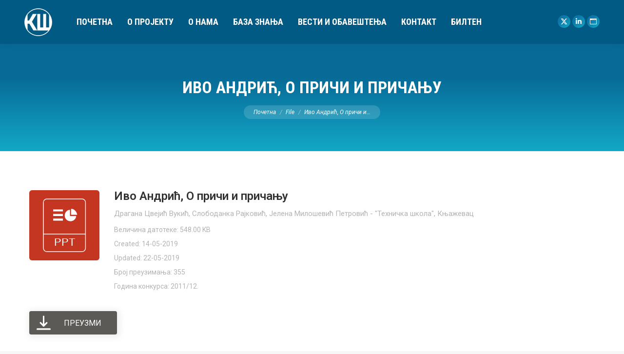

--- FILE ---
content_type: text/html; charset=UTF-8
request_url: https://kreativnaskola.zuov.gov.rs/wpfd_file/ivo-andric-o-prici-i-pricanju/
body_size: 13989
content:
<!DOCTYPE html>
<!--[if !(IE 6) | !(IE 7) | !(IE 8)  ]><!-->
<html lang="sr-RS" class="no-js">
<!--<![endif]-->
<head>
	<meta charset="UTF-8" />
				<meta name="viewport" content="width=device-width, initial-scale=1, maximum-scale=1, user-scalable=0"/>
				<link rel="profile" href="https://gmpg.org/xfn/11" />
	<meta name='robots' content='index, follow, max-image-preview:large, max-snippet:-1, max-video-preview:-1' />
	<style>img:is([sizes="auto" i], [sizes^="auto," i]) { contain-intrinsic-size: 3000px 1500px }</style>
	
	<!-- This site is optimized with the Yoast SEO plugin v26.2 - https://yoast.com/wordpress/plugins/seo/ -->
	<title>Иво Андрић, О причи и причању - Креативна школа</title>
	<meta name="description" content="База знања, Креативна школа" />
	<link rel="canonical" href="https://kreativnaskola.zuov.gov.rs/wpfd_file/ivo-andric-o-prici-i-pricanju/" />
	<meta property="og:locale" content="sr_RS" />
	<meta property="og:type" content="article" />
	<meta property="og:title" content="Иво Андрић, О причи и причању - Креативна школа" />
	<meta property="og:description" content="База знања, Креативна школа" />
	<meta property="og:url" content="https://kreativnaskola.zuov.gov.rs/wpfd_file/ivo-andric-o-prici-i-pricanju/" />
	<meta property="og:site_name" content="Креативна школа" />
	<meta property="article:modified_time" content="2019-05-22T08:31:34+00:00" />
	<meta name="twitter:card" content="summary_large_image" />
	<meta name="twitter:site" content="@zuovrs" />
	<script type="application/ld+json" class="yoast-schema-graph">{"@context":"https://schema.org","@graph":[{"@type":"WebPage","@id":"https://kreativnaskola.zuov.gov.rs/wpfd_file/ivo-andric-o-prici-i-pricanju/","url":"https://kreativnaskola.zuov.gov.rs/wpfd_file/ivo-andric-o-prici-i-pricanju/","name":"Иво Андрић, О причи и причању - Креативна школа","isPartOf":{"@id":"https://kreativnaskola.zuov.gov.rs/#website"},"datePublished":"2019-05-14T11:59:32+00:00","dateModified":"2019-05-22T08:31:34+00:00","description":"База знања, Креативна школа","breadcrumb":{"@id":"https://kreativnaskola.zuov.gov.rs/wpfd_file/ivo-andric-o-prici-i-pricanju/#breadcrumb"},"inLanguage":"sr-RS","potentialAction":[{"@type":"ReadAction","target":["https://kreativnaskola.zuov.gov.rs/wpfd_file/ivo-andric-o-prici-i-pricanju/"]}]},{"@type":"BreadcrumbList","@id":"https://kreativnaskola.zuov.gov.rs/wpfd_file/ivo-andric-o-prici-i-pricanju/#breadcrumb","itemListElement":[{"@type":"ListItem","position":1,"name":"Почетна","item":"https://kreativnaskola.zuov.gov.rs/"},{"@type":"ListItem","position":2,"name":"Иво Андрић, О причи и причању"}]},{"@type":"WebSite","@id":"https://kreativnaskola.zuov.gov.rs/#website","url":"https://kreativnaskola.zuov.gov.rs/","name":"Креативна школа","description":"База радова конкурса &quot;Креативна школа&quot;","publisher":{"@id":"https://kreativnaskola.zuov.gov.rs/#organization"},"potentialAction":[{"@type":"SearchAction","target":{"@type":"EntryPoint","urlTemplate":"https://kreativnaskola.zuov.gov.rs/?s={search_term_string}"},"query-input":{"@type":"PropertyValueSpecification","valueRequired":true,"valueName":"search_term_string"}}],"inLanguage":"sr-RS"},{"@type":"Organization","@id":"https://kreativnaskola.zuov.gov.rs/#organization","name":"Завод за унапређивање образовања и васпитања","url":"https://kreativnaskola.zuov.gov.rs/","logo":{"@type":"ImageObject","inLanguage":"sr-RS","@id":"https://kreativnaskola.zuov.gov.rs/#/schema/logo/image/","url":"https://kreativnaskola.zuov.gov.rs/wp-content/uploads/2019/02/zuov.png","contentUrl":"https://kreativnaskola.zuov.gov.rs/wp-content/uploads/2019/02/zuov.png","width":400,"height":132,"caption":"Завод за унапређивање образовања и васпитања"},"image":{"@id":"https://kreativnaskola.zuov.gov.rs/#/schema/logo/image/"},"sameAs":["https://x.com/zuovrs","https://www.linkedin.com/company/zuov"]}]}</script>
	<!-- / Yoast SEO plugin. -->


<link rel='dns-prefetch' href='//fonts.googleapis.com' />
<link rel="alternate" type="application/rss+xml" title="Креативна школа &raquo; довод" href="https://kreativnaskola.zuov.gov.rs/feed/" />
<link rel="alternate" type="application/rss+xml" title="Креативна школа &raquo; довод коментара" href="https://kreativnaskola.zuov.gov.rs/comments/feed/" />
<script>
window._wpemojiSettings = {"baseUrl":"https:\/\/s.w.org\/images\/core\/emoji\/16.0.1\/72x72\/","ext":".png","svgUrl":"https:\/\/s.w.org\/images\/core\/emoji\/16.0.1\/svg\/","svgExt":".svg","source":{"concatemoji":"https:\/\/kreativnaskola.zuov.gov.rs\/wp-includes\/js\/wp-emoji-release.min.js?ver=6.8.3"}};
/*! This file is auto-generated */
!function(s,n){var o,i,e;function c(e){try{var t={supportTests:e,timestamp:(new Date).valueOf()};sessionStorage.setItem(o,JSON.stringify(t))}catch(e){}}function p(e,t,n){e.clearRect(0,0,e.canvas.width,e.canvas.height),e.fillText(t,0,0);var t=new Uint32Array(e.getImageData(0,0,e.canvas.width,e.canvas.height).data),a=(e.clearRect(0,0,e.canvas.width,e.canvas.height),e.fillText(n,0,0),new Uint32Array(e.getImageData(0,0,e.canvas.width,e.canvas.height).data));return t.every(function(e,t){return e===a[t]})}function u(e,t){e.clearRect(0,0,e.canvas.width,e.canvas.height),e.fillText(t,0,0);for(var n=e.getImageData(16,16,1,1),a=0;a<n.data.length;a++)if(0!==n.data[a])return!1;return!0}function f(e,t,n,a){switch(t){case"flag":return n(e,"\ud83c\udff3\ufe0f\u200d\u26a7\ufe0f","\ud83c\udff3\ufe0f\u200b\u26a7\ufe0f")?!1:!n(e,"\ud83c\udde8\ud83c\uddf6","\ud83c\udde8\u200b\ud83c\uddf6")&&!n(e,"\ud83c\udff4\udb40\udc67\udb40\udc62\udb40\udc65\udb40\udc6e\udb40\udc67\udb40\udc7f","\ud83c\udff4\u200b\udb40\udc67\u200b\udb40\udc62\u200b\udb40\udc65\u200b\udb40\udc6e\u200b\udb40\udc67\u200b\udb40\udc7f");case"emoji":return!a(e,"\ud83e\udedf")}return!1}function g(e,t,n,a){var r="undefined"!=typeof WorkerGlobalScope&&self instanceof WorkerGlobalScope?new OffscreenCanvas(300,150):s.createElement("canvas"),o=r.getContext("2d",{willReadFrequently:!0}),i=(o.textBaseline="top",o.font="600 32px Arial",{});return e.forEach(function(e){i[e]=t(o,e,n,a)}),i}function t(e){var t=s.createElement("script");t.src=e,t.defer=!0,s.head.appendChild(t)}"undefined"!=typeof Promise&&(o="wpEmojiSettingsSupports",i=["flag","emoji"],n.supports={everything:!0,everythingExceptFlag:!0},e=new Promise(function(e){s.addEventListener("DOMContentLoaded",e,{once:!0})}),new Promise(function(t){var n=function(){try{var e=JSON.parse(sessionStorage.getItem(o));if("object"==typeof e&&"number"==typeof e.timestamp&&(new Date).valueOf()<e.timestamp+604800&&"object"==typeof e.supportTests)return e.supportTests}catch(e){}return null}();if(!n){if("undefined"!=typeof Worker&&"undefined"!=typeof OffscreenCanvas&&"undefined"!=typeof URL&&URL.createObjectURL&&"undefined"!=typeof Blob)try{var e="postMessage("+g.toString()+"("+[JSON.stringify(i),f.toString(),p.toString(),u.toString()].join(",")+"));",a=new Blob([e],{type:"text/javascript"}),r=new Worker(URL.createObjectURL(a),{name:"wpTestEmojiSupports"});return void(r.onmessage=function(e){c(n=e.data),r.terminate(),t(n)})}catch(e){}c(n=g(i,f,p,u))}t(n)}).then(function(e){for(var t in e)n.supports[t]=e[t],n.supports.everything=n.supports.everything&&n.supports[t],"flag"!==t&&(n.supports.everythingExceptFlag=n.supports.everythingExceptFlag&&n.supports[t]);n.supports.everythingExceptFlag=n.supports.everythingExceptFlag&&!n.supports.flag,n.DOMReady=!1,n.readyCallback=function(){n.DOMReady=!0}}).then(function(){return e}).then(function(){var e;n.supports.everything||(n.readyCallback(),(e=n.source||{}).concatemoji?t(e.concatemoji):e.wpemoji&&e.twemoji&&(t(e.twemoji),t(e.wpemoji)))}))}((window,document),window._wpemojiSettings);
</script>
<link rel='stylesheet' id='wpfd-wpbakery-style-css' href='https://kreativnaskola.zuov.gov.rs/wp-content/plugins/wp-file-download/app/includes/wpbakery/assets/css/wpbakery.css?ver=6.2.11' media='all' />
<style id='wp-emoji-styles-inline-css'>

	img.wp-smiley, img.emoji {
		display: inline !important;
		border: none !important;
		box-shadow: none !important;
		height: 1em !important;
		width: 1em !important;
		margin: 0 0.07em !important;
		vertical-align: -0.1em !important;
		background: none !important;
		padding: 0 !important;
	}
</style>
<link rel='stylesheet' id='wp-block-library-css' href='https://kreativnaskola.zuov.gov.rs/wp-includes/css/dist/block-library/style.min.css?ver=6.8.3' media='all' />
<style id='wp-block-library-theme-inline-css'>
.wp-block-audio :where(figcaption){color:#555;font-size:13px;text-align:center}.is-dark-theme .wp-block-audio :where(figcaption){color:#ffffffa6}.wp-block-audio{margin:0 0 1em}.wp-block-code{border:1px solid #ccc;border-radius:4px;font-family:Menlo,Consolas,monaco,monospace;padding:.8em 1em}.wp-block-embed :where(figcaption){color:#555;font-size:13px;text-align:center}.is-dark-theme .wp-block-embed :where(figcaption){color:#ffffffa6}.wp-block-embed{margin:0 0 1em}.blocks-gallery-caption{color:#555;font-size:13px;text-align:center}.is-dark-theme .blocks-gallery-caption{color:#ffffffa6}:root :where(.wp-block-image figcaption){color:#555;font-size:13px;text-align:center}.is-dark-theme :root :where(.wp-block-image figcaption){color:#ffffffa6}.wp-block-image{margin:0 0 1em}.wp-block-pullquote{border-bottom:4px solid;border-top:4px solid;color:currentColor;margin-bottom:1.75em}.wp-block-pullquote cite,.wp-block-pullquote footer,.wp-block-pullquote__citation{color:currentColor;font-size:.8125em;font-style:normal;text-transform:uppercase}.wp-block-quote{border-left:.25em solid;margin:0 0 1.75em;padding-left:1em}.wp-block-quote cite,.wp-block-quote footer{color:currentColor;font-size:.8125em;font-style:normal;position:relative}.wp-block-quote:where(.has-text-align-right){border-left:none;border-right:.25em solid;padding-left:0;padding-right:1em}.wp-block-quote:where(.has-text-align-center){border:none;padding-left:0}.wp-block-quote.is-large,.wp-block-quote.is-style-large,.wp-block-quote:where(.is-style-plain){border:none}.wp-block-search .wp-block-search__label{font-weight:700}.wp-block-search__button{border:1px solid #ccc;padding:.375em .625em}:where(.wp-block-group.has-background){padding:1.25em 2.375em}.wp-block-separator.has-css-opacity{opacity:.4}.wp-block-separator{border:none;border-bottom:2px solid;margin-left:auto;margin-right:auto}.wp-block-separator.has-alpha-channel-opacity{opacity:1}.wp-block-separator:not(.is-style-wide):not(.is-style-dots){width:100px}.wp-block-separator.has-background:not(.is-style-dots){border-bottom:none;height:1px}.wp-block-separator.has-background:not(.is-style-wide):not(.is-style-dots){height:2px}.wp-block-table{margin:0 0 1em}.wp-block-table td,.wp-block-table th{word-break:normal}.wp-block-table :where(figcaption){color:#555;font-size:13px;text-align:center}.is-dark-theme .wp-block-table :where(figcaption){color:#ffffffa6}.wp-block-video :where(figcaption){color:#555;font-size:13px;text-align:center}.is-dark-theme .wp-block-video :where(figcaption){color:#ffffffa6}.wp-block-video{margin:0 0 1em}:root :where(.wp-block-template-part.has-background){margin-bottom:0;margin-top:0;padding:1.25em 2.375em}
</style>
<style id='classic-theme-styles-inline-css'>
/*! This file is auto-generated */
.wp-block-button__link{color:#fff;background-color:#32373c;border-radius:9999px;box-shadow:none;text-decoration:none;padding:calc(.667em + 2px) calc(1.333em + 2px);font-size:1.125em}.wp-block-file__button{background:#32373c;color:#fff;text-decoration:none}
</style>
<style id='global-styles-inline-css'>
:root{--wp--preset--aspect-ratio--square: 1;--wp--preset--aspect-ratio--4-3: 4/3;--wp--preset--aspect-ratio--3-4: 3/4;--wp--preset--aspect-ratio--3-2: 3/2;--wp--preset--aspect-ratio--2-3: 2/3;--wp--preset--aspect-ratio--16-9: 16/9;--wp--preset--aspect-ratio--9-16: 9/16;--wp--preset--color--black: #000000;--wp--preset--color--cyan-bluish-gray: #abb8c3;--wp--preset--color--white: #FFF;--wp--preset--color--pale-pink: #f78da7;--wp--preset--color--vivid-red: #cf2e2e;--wp--preset--color--luminous-vivid-orange: #ff6900;--wp--preset--color--luminous-vivid-amber: #fcb900;--wp--preset--color--light-green-cyan: #7bdcb5;--wp--preset--color--vivid-green-cyan: #00d084;--wp--preset--color--pale-cyan-blue: #8ed1fc;--wp--preset--color--vivid-cyan-blue: #0693e3;--wp--preset--color--vivid-purple: #9b51e0;--wp--preset--color--accent: #0d76a6;--wp--preset--color--dark-gray: #111;--wp--preset--color--light-gray: #767676;--wp--preset--gradient--vivid-cyan-blue-to-vivid-purple: linear-gradient(135deg,rgba(6,147,227,1) 0%,rgb(155,81,224) 100%);--wp--preset--gradient--light-green-cyan-to-vivid-green-cyan: linear-gradient(135deg,rgb(122,220,180) 0%,rgb(0,208,130) 100%);--wp--preset--gradient--luminous-vivid-amber-to-luminous-vivid-orange: linear-gradient(135deg,rgba(252,185,0,1) 0%,rgba(255,105,0,1) 100%);--wp--preset--gradient--luminous-vivid-orange-to-vivid-red: linear-gradient(135deg,rgba(255,105,0,1) 0%,rgb(207,46,46) 100%);--wp--preset--gradient--very-light-gray-to-cyan-bluish-gray: linear-gradient(135deg,rgb(238,238,238) 0%,rgb(169,184,195) 100%);--wp--preset--gradient--cool-to-warm-spectrum: linear-gradient(135deg,rgb(74,234,220) 0%,rgb(151,120,209) 20%,rgb(207,42,186) 40%,rgb(238,44,130) 60%,rgb(251,105,98) 80%,rgb(254,248,76) 100%);--wp--preset--gradient--blush-light-purple: linear-gradient(135deg,rgb(255,206,236) 0%,rgb(152,150,240) 100%);--wp--preset--gradient--blush-bordeaux: linear-gradient(135deg,rgb(254,205,165) 0%,rgb(254,45,45) 50%,rgb(107,0,62) 100%);--wp--preset--gradient--luminous-dusk: linear-gradient(135deg,rgb(255,203,112) 0%,rgb(199,81,192) 50%,rgb(65,88,208) 100%);--wp--preset--gradient--pale-ocean: linear-gradient(135deg,rgb(255,245,203) 0%,rgb(182,227,212) 50%,rgb(51,167,181) 100%);--wp--preset--gradient--electric-grass: linear-gradient(135deg,rgb(202,248,128) 0%,rgb(113,206,126) 100%);--wp--preset--gradient--midnight: linear-gradient(135deg,rgb(2,3,129) 0%,rgb(40,116,252) 100%);--wp--preset--font-size--small: 13px;--wp--preset--font-size--medium: 20px;--wp--preset--font-size--large: 36px;--wp--preset--font-size--x-large: 42px;--wp--preset--spacing--20: 0.44rem;--wp--preset--spacing--30: 0.67rem;--wp--preset--spacing--40: 1rem;--wp--preset--spacing--50: 1.5rem;--wp--preset--spacing--60: 2.25rem;--wp--preset--spacing--70: 3.38rem;--wp--preset--spacing--80: 5.06rem;--wp--preset--shadow--natural: 6px 6px 9px rgba(0, 0, 0, 0.2);--wp--preset--shadow--deep: 12px 12px 50px rgba(0, 0, 0, 0.4);--wp--preset--shadow--sharp: 6px 6px 0px rgba(0, 0, 0, 0.2);--wp--preset--shadow--outlined: 6px 6px 0px -3px rgba(255, 255, 255, 1), 6px 6px rgba(0, 0, 0, 1);--wp--preset--shadow--crisp: 6px 6px 0px rgba(0, 0, 0, 1);}:where(.is-layout-flex){gap: 0.5em;}:where(.is-layout-grid){gap: 0.5em;}body .is-layout-flex{display: flex;}.is-layout-flex{flex-wrap: wrap;align-items: center;}.is-layout-flex > :is(*, div){margin: 0;}body .is-layout-grid{display: grid;}.is-layout-grid > :is(*, div){margin: 0;}:where(.wp-block-columns.is-layout-flex){gap: 2em;}:where(.wp-block-columns.is-layout-grid){gap: 2em;}:where(.wp-block-post-template.is-layout-flex){gap: 1.25em;}:where(.wp-block-post-template.is-layout-grid){gap: 1.25em;}.has-black-color{color: var(--wp--preset--color--black) !important;}.has-cyan-bluish-gray-color{color: var(--wp--preset--color--cyan-bluish-gray) !important;}.has-white-color{color: var(--wp--preset--color--white) !important;}.has-pale-pink-color{color: var(--wp--preset--color--pale-pink) !important;}.has-vivid-red-color{color: var(--wp--preset--color--vivid-red) !important;}.has-luminous-vivid-orange-color{color: var(--wp--preset--color--luminous-vivid-orange) !important;}.has-luminous-vivid-amber-color{color: var(--wp--preset--color--luminous-vivid-amber) !important;}.has-light-green-cyan-color{color: var(--wp--preset--color--light-green-cyan) !important;}.has-vivid-green-cyan-color{color: var(--wp--preset--color--vivid-green-cyan) !important;}.has-pale-cyan-blue-color{color: var(--wp--preset--color--pale-cyan-blue) !important;}.has-vivid-cyan-blue-color{color: var(--wp--preset--color--vivid-cyan-blue) !important;}.has-vivid-purple-color{color: var(--wp--preset--color--vivid-purple) !important;}.has-black-background-color{background-color: var(--wp--preset--color--black) !important;}.has-cyan-bluish-gray-background-color{background-color: var(--wp--preset--color--cyan-bluish-gray) !important;}.has-white-background-color{background-color: var(--wp--preset--color--white) !important;}.has-pale-pink-background-color{background-color: var(--wp--preset--color--pale-pink) !important;}.has-vivid-red-background-color{background-color: var(--wp--preset--color--vivid-red) !important;}.has-luminous-vivid-orange-background-color{background-color: var(--wp--preset--color--luminous-vivid-orange) !important;}.has-luminous-vivid-amber-background-color{background-color: var(--wp--preset--color--luminous-vivid-amber) !important;}.has-light-green-cyan-background-color{background-color: var(--wp--preset--color--light-green-cyan) !important;}.has-vivid-green-cyan-background-color{background-color: var(--wp--preset--color--vivid-green-cyan) !important;}.has-pale-cyan-blue-background-color{background-color: var(--wp--preset--color--pale-cyan-blue) !important;}.has-vivid-cyan-blue-background-color{background-color: var(--wp--preset--color--vivid-cyan-blue) !important;}.has-vivid-purple-background-color{background-color: var(--wp--preset--color--vivid-purple) !important;}.has-black-border-color{border-color: var(--wp--preset--color--black) !important;}.has-cyan-bluish-gray-border-color{border-color: var(--wp--preset--color--cyan-bluish-gray) !important;}.has-white-border-color{border-color: var(--wp--preset--color--white) !important;}.has-pale-pink-border-color{border-color: var(--wp--preset--color--pale-pink) !important;}.has-vivid-red-border-color{border-color: var(--wp--preset--color--vivid-red) !important;}.has-luminous-vivid-orange-border-color{border-color: var(--wp--preset--color--luminous-vivid-orange) !important;}.has-luminous-vivid-amber-border-color{border-color: var(--wp--preset--color--luminous-vivid-amber) !important;}.has-light-green-cyan-border-color{border-color: var(--wp--preset--color--light-green-cyan) !important;}.has-vivid-green-cyan-border-color{border-color: var(--wp--preset--color--vivid-green-cyan) !important;}.has-pale-cyan-blue-border-color{border-color: var(--wp--preset--color--pale-cyan-blue) !important;}.has-vivid-cyan-blue-border-color{border-color: var(--wp--preset--color--vivid-cyan-blue) !important;}.has-vivid-purple-border-color{border-color: var(--wp--preset--color--vivid-purple) !important;}.has-vivid-cyan-blue-to-vivid-purple-gradient-background{background: var(--wp--preset--gradient--vivid-cyan-blue-to-vivid-purple) !important;}.has-light-green-cyan-to-vivid-green-cyan-gradient-background{background: var(--wp--preset--gradient--light-green-cyan-to-vivid-green-cyan) !important;}.has-luminous-vivid-amber-to-luminous-vivid-orange-gradient-background{background: var(--wp--preset--gradient--luminous-vivid-amber-to-luminous-vivid-orange) !important;}.has-luminous-vivid-orange-to-vivid-red-gradient-background{background: var(--wp--preset--gradient--luminous-vivid-orange-to-vivid-red) !important;}.has-very-light-gray-to-cyan-bluish-gray-gradient-background{background: var(--wp--preset--gradient--very-light-gray-to-cyan-bluish-gray) !important;}.has-cool-to-warm-spectrum-gradient-background{background: var(--wp--preset--gradient--cool-to-warm-spectrum) !important;}.has-blush-light-purple-gradient-background{background: var(--wp--preset--gradient--blush-light-purple) !important;}.has-blush-bordeaux-gradient-background{background: var(--wp--preset--gradient--blush-bordeaux) !important;}.has-luminous-dusk-gradient-background{background: var(--wp--preset--gradient--luminous-dusk) !important;}.has-pale-ocean-gradient-background{background: var(--wp--preset--gradient--pale-ocean) !important;}.has-electric-grass-gradient-background{background: var(--wp--preset--gradient--electric-grass) !important;}.has-midnight-gradient-background{background: var(--wp--preset--gradient--midnight) !important;}.has-small-font-size{font-size: var(--wp--preset--font-size--small) !important;}.has-medium-font-size{font-size: var(--wp--preset--font-size--medium) !important;}.has-large-font-size{font-size: var(--wp--preset--font-size--large) !important;}.has-x-large-font-size{font-size: var(--wp--preset--font-size--x-large) !important;}
:where(.wp-block-post-template.is-layout-flex){gap: 1.25em;}:where(.wp-block-post-template.is-layout-grid){gap: 1.25em;}
:where(.wp-block-columns.is-layout-flex){gap: 2em;}:where(.wp-block-columns.is-layout-grid){gap: 2em;}
:root :where(.wp-block-pullquote){font-size: 1.5em;line-height: 1.6;}
</style>
<link rel='stylesheet' id='dashicons-css' href='https://kreativnaskola.zuov.gov.rs/wp-includes/css/dashicons.min.css?ver=6.8.3' media='all' />
<link rel='stylesheet' id='the7-font-css' href='https://kreativnaskola.zuov.gov.rs/wp-content/themes/dt-the7/fonts/icomoon-the7-font/icomoon-the7-font.min.css?ver=12.10.0.1' media='all' />
<link rel='stylesheet' id='the7-awesome-fonts-css' href='https://kreativnaskola.zuov.gov.rs/wp-content/themes/dt-the7/fonts/FontAwesome/css/all.min.css?ver=12.10.0.1' media='all' />
<link rel='stylesheet' id='the7-awesome-fonts-back-css' href='https://kreativnaskola.zuov.gov.rs/wp-content/themes/dt-the7/fonts/FontAwesome/back-compat.min.css?ver=12.10.0.1' media='all' />
<link rel='stylesheet' id='the7-Defaults-css' href='https://kreativnaskola.zuov.gov.rs/wp-content/uploads/smile_fonts/Defaults/Defaults.css?ver=6.8.3' media='all' />
<link rel='stylesheet' id='the7-icomoon-font-awesome-14x14-css' href='https://kreativnaskola.zuov.gov.rs/wp-content/uploads/smile_fonts/icomoon-font-awesome-14x14/icomoon-font-awesome-14x14.css?ver=6.8.3' media='all' />
<link rel='stylesheet' id='dt-web-fonts-css' href='https://fonts.googleapis.com/css?family=Roboto:400,400italic,500,600,700%7CRoboto+Condensed:400,600,700' media='all' />
<link rel='stylesheet' id='dt-main-css' href='https://kreativnaskola.zuov.gov.rs/wp-content/themes/dt-the7/css/main.min.css?ver=12.10.0.1' media='all' />
<style id='dt-main-inline-css'>
body #load {
  display: block;
  height: 100%;
  overflow: hidden;
  position: fixed;
  width: 100%;
  z-index: 9901;
  opacity: 1;
  visibility: visible;
  transition: all .35s ease-out;
}
.load-wrap {
  width: 100%;
  height: 100%;
  background-position: center center;
  background-repeat: no-repeat;
  text-align: center;
  display: -ms-flexbox;
  display: -ms-flex;
  display: flex;
  -ms-align-items: center;
  -ms-flex-align: center;
  align-items: center;
  -ms-flex-flow: column wrap;
  flex-flow: column wrap;
  -ms-flex-pack: center;
  -ms-justify-content: center;
  justify-content: center;
}
.load-wrap > svg {
  position: absolute;
  top: 50%;
  left: 50%;
  transform: translate(-50%,-50%);
}
#load {
  background: var(--the7-elementor-beautiful-loading-bg,transparent linear-gradient(135deg, #0d76a6 30%, #13a8c6 100%));
  --the7-beautiful-spinner-color2: var(--the7-beautiful-spinner-color,#ffffff);
}

</style>
<link rel='stylesheet' id='the7-custom-scrollbar-css' href='https://kreativnaskola.zuov.gov.rs/wp-content/themes/dt-the7/lib/custom-scrollbar/custom-scrollbar.min.css?ver=12.10.0.1' media='all' />
<link rel='stylesheet' id='the7-wpbakery-css' href='https://kreativnaskola.zuov.gov.rs/wp-content/themes/dt-the7/css/wpbakery.min.css?ver=12.10.0.1' media='all' />
<link rel='stylesheet' id='the7-core-css' href='https://kreativnaskola.zuov.gov.rs/wp-content/plugins/dt-the7-core/assets/css/post-type.min.css?ver=2.7.12' media='all' />
<link rel='stylesheet' id='the7-css-vars-css' href='https://kreativnaskola.zuov.gov.rs/wp-content/uploads/the7-css/css-vars.css?ver=1270285e7d74' media='all' />
<link rel='stylesheet' id='dt-custom-css' href='https://kreativnaskola.zuov.gov.rs/wp-content/uploads/the7-css/custom.css?ver=1270285e7d74' media='all' />
<link rel='stylesheet' id='dt-media-css' href='https://kreativnaskola.zuov.gov.rs/wp-content/uploads/the7-css/media.css?ver=1270285e7d74' media='all' />
<link rel='stylesheet' id='the7-mega-menu-css' href='https://kreativnaskola.zuov.gov.rs/wp-content/uploads/the7-css/mega-menu.css?ver=1270285e7d74' media='all' />
<link rel='stylesheet' id='the7-elements-albums-portfolio-css' href='https://kreativnaskola.zuov.gov.rs/wp-content/uploads/the7-css/the7-elements-albums-portfolio.css?ver=1270285e7d74' media='all' />
<link rel='stylesheet' id='the7-elements-css' href='https://kreativnaskola.zuov.gov.rs/wp-content/uploads/the7-css/post-type-dynamic.css?ver=1270285e7d74' media='all' />
<link rel='stylesheet' id='style-css' href='https://kreativnaskola.zuov.gov.rs/wp-content/themes/ZUOV-Aleksa/style.css?ver=12.10.0.1' media='all' />
<link rel='stylesheet' id='the7-elementor-global-css' href='https://kreativnaskola.zuov.gov.rs/wp-content/themes/dt-the7/css/compatibility/elementor/elementor-global.min.css?ver=12.10.0.1' media='all' />
<script src="https://kreativnaskola.zuov.gov.rs/wp-includes/js/jquery/jquery.min.js?ver=3.7.1" id="jquery-core-js"></script>
<script src="https://kreativnaskola.zuov.gov.rs/wp-includes/js/jquery/jquery-migrate.min.js?ver=3.4.1" id="jquery-migrate-js"></script>
<script src="https://kreativnaskola.zuov.gov.rs/wp-content/plugins/wp-file-download/app/includes/elementor/assets/js/jquery.elementor.widgets.js?ver=6.2.11" id="jquery-elementor-widgets-js"></script>
<script src="//kreativnaskola.zuov.gov.rs/wp-content/plugins/revslider/sr6/assets/js/rbtools.min.js?ver=6.7.38" async id="tp-tools-js"></script>
<script src="//kreativnaskola.zuov.gov.rs/wp-content/plugins/revslider/sr6/assets/js/rs6.min.js?ver=6.7.38" async id="revmin-js"></script>
<script id="dt-above-fold-js-extra">
var dtLocal = {"themeUrl":"https:\/\/kreativnaskola.zuov.gov.rs\/wp-content\/themes\/dt-the7","passText":"To view this protected post, enter the password below:","moreButtonText":{"loading":"Loading...","loadMore":"Load more"},"postID":"2057","ajaxurl":"https:\/\/kreativnaskola.zuov.gov.rs\/wp-admin\/admin-ajax.php","REST":{"baseUrl":"https:\/\/kreativnaskola.zuov.gov.rs\/wp-json\/the7\/v1","endpoints":{"sendMail":"\/send-mail"}},"contactMessages":{"required":"One or more fields have an error. Please check and try again.","terms":"Please accept the privacy policy.","fillTheCaptchaError":"Please, fill the captcha."},"captchaSiteKey":"","ajaxNonce":"da4171b71a","pageData":"","themeSettings":{"smoothScroll":"off","lazyLoading":false,"desktopHeader":{"height":90},"ToggleCaptionEnabled":"disabled","ToggleCaption":"Navigation","floatingHeader":{"showAfter":140,"showMenu":true,"height":64,"logo":{"showLogo":true,"html":"<img class=\" preload-me\" src=\"https:\/\/kreativnaskola.zuov.gov.rs\/wp-content\/uploads\/2019\/02\/KS-LOGO-57.png\" srcset=\"https:\/\/kreativnaskola.zuov.gov.rs\/wp-content\/uploads\/2019\/02\/KS-LOGO-57.png 57w, https:\/\/kreativnaskola.zuov.gov.rs\/wp-content\/uploads\/2019\/02\/KS-LOGO-114.png 114w\" width=\"57\" height=\"57\"   sizes=\"57px\" alt=\"\u041a\u0440\u0435\u0430\u0442\u0438\u0432\u043d\u0430 \u0448\u043a\u043e\u043b\u0430\" \/>","url":"https:\/\/kreativnaskola.zuov.gov.rs\/"}},"topLine":{"floatingTopLine":{"logo":{"showLogo":false,"html":""}}},"mobileHeader":{"firstSwitchPoint":1050,"secondSwitchPoint":778,"firstSwitchPointHeight":60,"secondSwitchPointHeight":60,"mobileToggleCaptionEnabled":"disabled","mobileToggleCaption":"Menu"},"stickyMobileHeaderFirstSwitch":{"logo":{"html":"<img class=\" preload-me\" src=\"https:\/\/kreativnaskola.zuov.gov.rs\/wp-content\/uploads\/2019\/02\/KS-LOGO-M-44.png\" srcset=\"https:\/\/kreativnaskola.zuov.gov.rs\/wp-content\/uploads\/2019\/02\/KS-LOGO-M-44.png 44w, https:\/\/kreativnaskola.zuov.gov.rs\/wp-content\/uploads\/2019\/02\/KS-LOGO-M-88.png 88w\" width=\"44\" height=\"44\"   sizes=\"44px\" alt=\"\u041a\u0440\u0435\u0430\u0442\u0438\u0432\u043d\u0430 \u0448\u043a\u043e\u043b\u0430\" \/>"}},"stickyMobileHeaderSecondSwitch":{"logo":{"html":"<img class=\" preload-me\" src=\"https:\/\/kreativnaskola.zuov.gov.rs\/wp-content\/uploads\/2019\/02\/KS-LOGO-M-44.png\" srcset=\"https:\/\/kreativnaskola.zuov.gov.rs\/wp-content\/uploads\/2019\/02\/KS-LOGO-M-44.png 44w, https:\/\/kreativnaskola.zuov.gov.rs\/wp-content\/uploads\/2019\/02\/KS-LOGO-M-88.png 88w\" width=\"44\" height=\"44\"   sizes=\"44px\" alt=\"\u041a\u0440\u0435\u0430\u0442\u0438\u0432\u043d\u0430 \u0448\u043a\u043e\u043b\u0430\" \/>"}},"sidebar":{"switchPoint":990},"boxedWidth":"1340px"},"VCMobileScreenWidth":"778","elementor":{"settings":{"container_width":1140}}};
var dtShare = {"shareButtonText":{"facebook":"Share on Facebook","twitter":"Share on X","pinterest":"Pin it","linkedin":"Share on Linkedin","whatsapp":"Share on Whatsapp"},"overlayOpacity":"85"};
</script>
<script src="https://kreativnaskola.zuov.gov.rs/wp-content/themes/dt-the7/js/above-the-fold.min.js?ver=12.10.0.1" id="dt-above-fold-js"></script>
<script></script><link rel="https://api.w.org/" href="https://kreativnaskola.zuov.gov.rs/wp-json/" /><link rel="EditURI" type="application/rsd+xml" title="RSD" href="https://kreativnaskola.zuov.gov.rs/xmlrpc.php?rsd" />
<meta name="generator" content="WordPress 6.8.3" />
<link rel='shortlink' href='https://kreativnaskola.zuov.gov.rs/?p=2057' />
<link rel="alternate" title="oEmbed (JSON)" type="application/json+oembed" href="https://kreativnaskola.zuov.gov.rs/wp-json/oembed/1.0/embed?url=https%3A%2F%2Fkreativnaskola.zuov.gov.rs%2Fwpfd_file%2Fivo-andric-o-prici-i-pricanju%2F" />
<link rel="alternate" title="oEmbed (XML)" type="text/xml+oembed" href="https://kreativnaskola.zuov.gov.rs/wp-json/oembed/1.0/embed?url=https%3A%2F%2Fkreativnaskola.zuov.gov.rs%2Fwpfd_file%2Fivo-andric-o-prici-i-pricanju%2F&#038;format=xml" />
<style id="wpfd_custom_css"></style><meta name="generator" content="Elementor 3.32.5; settings: css_print_method-external, google_font-enabled, font_display-auto">
			<style>
				.e-con.e-parent:nth-of-type(n+4):not(.e-lazyloaded):not(.e-no-lazyload),
				.e-con.e-parent:nth-of-type(n+4):not(.e-lazyloaded):not(.e-no-lazyload) * {
					background-image: none !important;
				}
				@media screen and (max-height: 1024px) {
					.e-con.e-parent:nth-of-type(n+3):not(.e-lazyloaded):not(.e-no-lazyload),
					.e-con.e-parent:nth-of-type(n+3):not(.e-lazyloaded):not(.e-no-lazyload) * {
						background-image: none !important;
					}
				}
				@media screen and (max-height: 640px) {
					.e-con.e-parent:nth-of-type(n+2):not(.e-lazyloaded):not(.e-no-lazyload),
					.e-con.e-parent:nth-of-type(n+2):not(.e-lazyloaded):not(.e-no-lazyload) * {
						background-image: none !important;
					}
				}
			</style>
			<meta name="generator" content="Powered by WPBakery Page Builder - drag and drop page builder for WordPress."/>
<meta name="generator" content="Powered by Slider Revolution 6.7.38 - responsive, Mobile-Friendly Slider Plugin for WordPress with comfortable drag and drop interface." />
<script type="text/javascript" id="the7-loader-script">
document.addEventListener("DOMContentLoaded", function(event) {
	var load = document.getElementById("load");
	if(!load.classList.contains('loader-removed')){
		var removeLoading = setTimeout(function() {
			load.className += " loader-removed";
		}, 300);
	}
});
</script>
		<link rel="icon" href="https://kreativnaskola.zuov.gov.rs/wp-content/uploads/2019/02/KS-LOGO-B-27.png" type="image/png" sizes="16x16"/><link rel="icon" href="https://kreativnaskola.zuov.gov.rs/wp-content/uploads/2019/02/KS-LOGO-M-44.png" type="image/png" sizes="32x32"/><script>function setREVStartSize(e){
			//window.requestAnimationFrame(function() {
				window.RSIW = window.RSIW===undefined ? window.innerWidth : window.RSIW;
				window.RSIH = window.RSIH===undefined ? window.innerHeight : window.RSIH;
				try {
					var pw = document.getElementById(e.c).parentNode.offsetWidth,
						newh;
					pw = pw===0 || isNaN(pw) || (e.l=="fullwidth" || e.layout=="fullwidth") ? window.RSIW : pw;
					e.tabw = e.tabw===undefined ? 0 : parseInt(e.tabw);
					e.thumbw = e.thumbw===undefined ? 0 : parseInt(e.thumbw);
					e.tabh = e.tabh===undefined ? 0 : parseInt(e.tabh);
					e.thumbh = e.thumbh===undefined ? 0 : parseInt(e.thumbh);
					e.tabhide = e.tabhide===undefined ? 0 : parseInt(e.tabhide);
					e.thumbhide = e.thumbhide===undefined ? 0 : parseInt(e.thumbhide);
					e.mh = e.mh===undefined || e.mh=="" || e.mh==="auto" ? 0 : parseInt(e.mh,0);
					if(e.layout==="fullscreen" || e.l==="fullscreen")
						newh = Math.max(e.mh,window.RSIH);
					else{
						e.gw = Array.isArray(e.gw) ? e.gw : [e.gw];
						for (var i in e.rl) if (e.gw[i]===undefined || e.gw[i]===0) e.gw[i] = e.gw[i-1];
						e.gh = e.el===undefined || e.el==="" || (Array.isArray(e.el) && e.el.length==0)? e.gh : e.el;
						e.gh = Array.isArray(e.gh) ? e.gh : [e.gh];
						for (var i in e.rl) if (e.gh[i]===undefined || e.gh[i]===0) e.gh[i] = e.gh[i-1];
											
						var nl = new Array(e.rl.length),
							ix = 0,
							sl;
						e.tabw = e.tabhide>=pw ? 0 : e.tabw;
						e.thumbw = e.thumbhide>=pw ? 0 : e.thumbw;
						e.tabh = e.tabhide>=pw ? 0 : e.tabh;
						e.thumbh = e.thumbhide>=pw ? 0 : e.thumbh;
						for (var i in e.rl) nl[i] = e.rl[i]<window.RSIW ? 0 : e.rl[i];
						sl = nl[0];
						for (var i in nl) if (sl>nl[i] && nl[i]>0) { sl = nl[i]; ix=i;}
						var m = pw>(e.gw[ix]+e.tabw+e.thumbw) ? 1 : (pw-(e.tabw+e.thumbw)) / (e.gw[ix]);
						newh =  (e.gh[ix] * m) + (e.tabh + e.thumbh);
					}
					var el = document.getElementById(e.c);
					if (el!==null && el) el.style.height = newh+"px";
					el = document.getElementById(e.c+"_wrapper");
					if (el!==null && el) {
						el.style.height = newh+"px";
						el.style.display = "block";
					}
				} catch(e){
					console.log("Failure at Presize of Slider:" + e)
				}
			//});
		  };</script>
<noscript><style> .wpb_animate_when_almost_visible { opacity: 1; }</style></noscript><!-- Global site tag (gtag.js) - Google Analytics -->
<script async src="https://www.googletagmanager.com/gtag/js?id=UA-113981614-2"></script>
<script>
  window.dataLayer = window.dataLayer || [];
  function gtag(){dataLayer.push(arguments);}
  gtag('js', new Date());

  gtag('config', 'UA-113981614-2');
</script>
</head>
<body id="the7-body" class="wp-singular wpfd_file-template-default single single-wpfd_file postid-2057 wp-embed-responsive wp-theme-dt-the7 wp-child-theme-ZUOV-Aleksa the7-core-ver-2.7.12 non-logged-in no-comments dt-responsive-on right-mobile-menu-close-icon ouside-menu-close-icon mobile-hamburger-close-bg-enable mobile-hamburger-close-bg-hover-enable  fade-medium-mobile-menu-close-icon fade-medium-menu-close-icon accent-gradient srcset-enabled btn-flat custom-btn-color custom-btn-hover-color phantom-slide phantom-shadow-decoration phantom-main-logo-on sticky-mobile-header top-header first-switch-logo-left first-switch-menu-right second-switch-logo-left second-switch-menu-right right-mobile-menu layzr-loading-on popup-message-style the7-ver-12.10.0.1 dt-fa-compatibility wpb-js-composer js-comp-ver-8.7.1 vc_responsive elementor-default elementor-kit-2716">
<!-- The7 12.10.0.1 -->
<div id="load" class="hourglass-loader">
	<div class="load-wrap"><style type="text/css">
    .the7-spinner {
        width: 60px;
        height: 72px;
        position: relative;
    }
    .the7-spinner > div {
        animation: spinner-animation 1.2s cubic-bezier(1, 1, 1, 1) infinite;
        width: 9px;
        left: 0;
        display: inline-block;
        position: absolute;
        background-color:var(--the7-beautiful-spinner-color2);
        height: 18px;
        top: 27px;
    }
    div.the7-spinner-animate-2 {
        animation-delay: 0.2s;
        left: 13px
    }
    div.the7-spinner-animate-3 {
        animation-delay: 0.4s;
        left: 26px
    }
    div.the7-spinner-animate-4 {
        animation-delay: 0.6s;
        left: 39px
    }
    div.the7-spinner-animate-5 {
        animation-delay: 0.8s;
        left: 52px
    }
    @keyframes spinner-animation {
        0% {
            top: 27px;
            height: 18px;
        }
        20% {
            top: 9px;
            height: 54px;
        }
        50% {
            top: 27px;
            height: 18px;
        }
        100% {
            top: 27px;
            height: 18px;
        }
    }
</style>

<div class="the7-spinner">
    <div class="the7-spinner-animate-1"></div>
    <div class="the7-spinner-animate-2"></div>
    <div class="the7-spinner-animate-3"></div>
    <div class="the7-spinner-animate-4"></div>
    <div class="the7-spinner-animate-5"></div>
</div></div>
</div>
<div id="page" >
	<a class="skip-link screen-reader-text" href="#content">Skip to content</a>

<div class="masthead inline-header left widgets full-height full-width shadow-decoration shadow-mobile-header-decoration small-mobile-menu-icon dt-parent-menu-clickable show-sub-menu-on-hover show-device-logo show-mobile-logo" >

	<div class="top-bar full-width-line top-bar-empty top-bar-line-hide">
	<div class="top-bar-bg" ></div>
	<div class="mini-widgets left-widgets"></div><div class="mini-widgets right-widgets"></div></div>

	<header class="header-bar" role="banner">

		<div class="branding">
	<div id="site-title" class="assistive-text">Креативна школа</div>
	<div id="site-description" class="assistive-text">База радова конкурса &quot;Креативна школа&quot;</div>
	<a class="same-logo" href="https://kreativnaskola.zuov.gov.rs/"><img class=" preload-me" src="https://kreativnaskola.zuov.gov.rs/wp-content/uploads/2019/02/KS-LOGO-57.png" srcset="https://kreativnaskola.zuov.gov.rs/wp-content/uploads/2019/02/KS-LOGO-57.png 57w, https://kreativnaskola.zuov.gov.rs/wp-content/uploads/2019/02/KS-LOGO-114.png 114w" width="57" height="57"   sizes="57px" alt="Креативна школа" /><img class="mobile-logo preload-me" src="https://kreativnaskola.zuov.gov.rs/wp-content/uploads/2019/02/KS-LOGO-M-44.png" srcset="https://kreativnaskola.zuov.gov.rs/wp-content/uploads/2019/02/KS-LOGO-M-44.png 44w, https://kreativnaskola.zuov.gov.rs/wp-content/uploads/2019/02/KS-LOGO-M-88.png 88w" width="44" height="44"   sizes="44px" alt="Креативна школа" /></a></div>

		<ul id="primary-menu" class="main-nav underline-decoration l-to-r-line gradient-hover outside-item-remove-margin"><li class="menu-item menu-item-type-custom menu-item-object-custom menu-item-home menu-item-413 first depth-0"><a href='https://kreativnaskola.zuov.gov.rs/#!/up' data-level='1'><span class="menu-item-text"><span class="menu-text">Почетна</span></span></a></li> <li class="menu-item menu-item-type-custom menu-item-object-custom menu-item-home menu-item-414 depth-0"><a href='https://kreativnaskola.zuov.gov.rs/#!/o-projektu' data-level='1'><span class="menu-item-text"><span class="menu-text">О пројекту</span></span></a></li> <li class="menu-item menu-item-type-custom menu-item-object-custom menu-item-home menu-item-698 depth-0"><a href='https://kreativnaskola.zuov.gov.rs/#!/nosioci' data-level='1'><span class="menu-item-text"><span class="menu-text">О нама</span></span></a></li> <li class="menu-item menu-item-type-custom menu-item-object-custom menu-item-home menu-item-699 depth-0"><a href='https://kreativnaskola.zuov.gov.rs/#!/baza' data-level='1'><span class="menu-item-text"><span class="menu-text">База знања</span></span></a></li> <li class="menu-item menu-item-type-custom menu-item-object-custom menu-item-home menu-item-700 depth-0"><a href='https://kreativnaskola.zuov.gov.rs/#!/vesti' data-level='1'><span class="menu-item-text"><span class="menu-text">Вести и обавештења</span></span></a></li> <li class="menu-item menu-item-type-custom menu-item-object-custom menu-item-home menu-item-701 depth-0"><a href='https://kreativnaskola.zuov.gov.rs/#!/kontakt' data-level='1'><span class="menu-item-text"><span class="menu-text">Контакт</span></span></a></li> <li class="menu-item menu-item-type-custom menu-item-object-custom menu-item-home menu-item-702 last depth-0"><a href='https://kreativnaskola.zuov.gov.rs/#!/bilten' data-level='1'><span class="menu-item-text"><span class="menu-text">Билтен</span></span></a></li> </ul>
		<div class="mini-widgets"><div class="soc-ico show-on-desktop in-top-bar-right near-logo-second-switch accent-bg disabled-border border-off hover-custom-bg hover-disabled-border  hover-border-off"><a title="X page opens in new window" href="https://twitter.com/zuovrs" target="_blank" class="twitter"><span class="soc-font-icon"></span><span class="screen-reader-text">X page opens in new window</span></a><a title="Linkedin page opens in new window" href="https://www.linkedin.com/company/zuov" target="_blank" class="linkedin"><span class="soc-font-icon"></span><span class="screen-reader-text">Linkedin page opens in new window</span></a><a title="Website page opens in new window" href="https://zuov.gov.rs/" target="_blank" class="website"><span class="soc-font-icon"></span><span class="screen-reader-text">Website page opens in new window</span></a></div></div>
	</header>

</div>
<div role="navigation" aria-label="Main Menu" class="dt-mobile-header mobile-menu-show-divider">
	<div class="dt-close-mobile-menu-icon" aria-label="Close" role="button" tabindex="0"><div class="close-line-wrap"><span class="close-line"></span><span class="close-line"></span><span class="close-line"></span></div></div>	<ul id="mobile-menu" class="mobile-main-nav">
		<li class="menu-item menu-item-type-custom menu-item-object-custom menu-item-328 first depth-0"><a href='#!/up' data-level='1'><span class="menu-item-text"><span class="menu-text">Почетна</span></span></a></li> <li class="menu-item menu-item-type-custom menu-item-object-custom menu-item-329 depth-0"><a href='#!/o-projektu' data-level='1'><span class="menu-item-text"><span class="menu-text">О пројекту</span></span></a></li> <li class="menu-item menu-item-type-custom menu-item-object-custom menu-item-410 depth-0"><a href='#!/nosioci' data-level='1'><span class="menu-item-text"><span class="menu-text">О нама</span></span></a></li> <li class="menu-item menu-item-type-custom menu-item-object-custom menu-item-330 depth-0"><a href='#!/baza' data-level='1'><span class="menu-item-text"><span class="menu-text">База знања</span></span></a></li> <li class="menu-item menu-item-type-custom menu-item-object-custom menu-item-331 depth-0"><a href='#!/vesti' data-level='1'><span class="menu-item-text"><span class="menu-text">Вести и обавештења</span></span></a></li> <li class="menu-item menu-item-type-custom menu-item-object-custom menu-item-332 last depth-0"><a href='#!/kontakt' data-level='1'><span class="menu-item-text"><span class="menu-text">Контакт</span></span></a></li> 	</ul>
	<div class='mobile-mini-widgets-in-menu'></div>
</div>

		<div class="page-title title-center gradient-bg breadcrumbs-mobile-off breadcrumbs-bg page-title-responsive-enabled">
			<div class="wf-wrap">

				<div class="page-title-head hgroup"><h1 class="entry-title">Иво Андрић, О причи и причању</h1></div><div class="page-title-breadcrumbs"><div class="assistive-text">You are here:</div><ol class="breadcrumbs text-small" itemscope itemtype="https://schema.org/BreadcrumbList"><li itemprop="itemListElement" itemscope itemtype="https://schema.org/ListItem"><a itemprop="item" href="https://kreativnaskola.zuov.gov.rs/" title="Почетна"><span itemprop="name">Почетна</span></a><meta itemprop="position" content="1" /></li><li class="current" itemprop="itemListElement" itemscope itemtype="https://schema.org/ListItem"><span itemprop="name">File</span><meta itemprop="position" content="2" /></li><li class="current" itemprop="itemListElement" itemscope itemtype="https://schema.org/ListItem"><span itemprop="name">Иво Андрић, О причи и&hellip;</span><meta itemprop="position" content="3" /></li></ol></div>			</div>
		</div>

		

<div id="main" class="sidebar-none sidebar-divider-vertical">

	
	<div class="main-gradient"></div>
	<div class="wf-wrap">
	<div class="wf-container-main">

	

<div class="wpfd-single-file">
    <div class="wpfd-single-file--icon">
            <a href="" alt="Иво Андрић, О причи и причању" class="wpfdlightbox">
            <div class="wpfd-icon-placeholder" style="background-image: url(&quot;https://kreativnaskola.zuov.gov.rs/wp-content/plugins/wp-file-download/app/site/assets/icons/svg/ppt.svg&quot;);border-radius: 4%;box-shadow: 0px 0px 0px 0px transparent;background-color: #c43622;border: 0px solid ;background-size: 100%;"></div>
        </a>
    </div>

    <div class="wpfd-single-file--details wpfd-file-content">
                        <h3 class="wpfd-file-content--title"><a href="https://kreativnaskola.zuov.gov.rs/preuzimanja/106/srpski-jezik-knjizevnost-ss/2057/ivo-andric-o-prici-i-pricanju.ppt" style="text-decoration: none">Иво Андрић, О причи и причању</a></h3>
                <p class="wpfd-file-content--description">
                    Драгана Цвејић Вукић, Слободанка Рајковић, Јелена Милошевић Петровић - "Техничка школа", Књажевац
                </p>
        <div class="wpfd-file-content--meta">
                    <div>Величина датотеке: 548.00 KB</div>
                    <div>Created: 14-05-2019</div>
                    <div>Updated: 22-05-2019</div>
                    <div>Број преузимања: 355</div>
                    <div>Година конкурса: 2011/12.</div>
        </div>
    </div>
    <div class="wpfd-single-file--buttons">
                                <a href="https://kreativnaskola.zuov.gov.rs/preuzimanja/106/srpski-jezik-knjizevnost-ss/2057/ivo-andric-o-prici-i-pricanju.ppt"  data-id="2057" title="Драгана Цвејић Вукић, Слободанка Рајковић, Јелена Милошевић Петровић - &quot;Техничка школа&quot;, Књажевац" class="noLightbox wpfd_downloadlink wpfd-single-file-button wpfd-button-download">
                    <svg xmlns="http://www.w3.org/2000/svg" width="38" height="38" viewBox="0 0 400 400"><g fill="#ffffff"><path d="M178 234v-7V24c0-13 8-23 20-24 13-1 24 9 24 23v212l5-5 44-44c10-9 23-10 32-1s9 23-1 33l-85 85c-10 11-23 11-34 0l-85-86a22 22 0 0123-37 28 28 0 018 6l44 44a31 31 0 013 5zM200 400H24c-17 0-28-14-23-29 3-10 12-15 23-16h351c12 0 21 6 24 16 5 15-6 29-22 29H200z"/></g></svg>
                    <span>ПРЕУЗМИ</span>
                </a>
    </div>
</div>


			</div><!-- .wf-container -->
		</div><!-- .wf-wrap -->

	
	</div><!-- #main -->

	


	<!-- !Footer -->
	<footer id="footer" class="footer solid-bg"  role="contentinfo">

		
<!-- !Bottom-bar -->
<div id="bottom-bar" class="solid-bg logo-left">
    <div class="wf-wrap">
        <div class="wf-container-bottom">

			<div id="branding-bottom"><a class="" href="https://kreativnaskola.zuov.gov.rs/"><img class=" preload-me" src="https://kreativnaskola.zuov.gov.rs/wp-content/uploads/2019/02/KS-LOGO-B-54.png" srcset="https://kreativnaskola.zuov.gov.rs/wp-content/uploads/2019/02/KS-LOGO-B-54.png 54w, https://kreativnaskola.zuov.gov.rs/wp-content/uploads/2019/02/KS-LOGO-B-27.png 27w" width="54" height="54"   sizes="54px" alt="Креативна школа" /></a></div>
                <div class="wf-float-left">

					Завод за унапређивање образовања и васпитања
                </div>

			
            <div class="wf-float-right">

				<div class="mini-nav"><ul id="bottom-menu"><li class="menu-item menu-item-type-custom menu-item-object-custom menu-item-1174 first depth-0"><a href='https://zuov.gov.rs/politika-privatnosti' data-level='1'><span class="menu-item-text"><span class="menu-text">Политика приватности</span></span></a></li> <li class="menu-item menu-item-type-custom menu-item-object-custom menu-item-1175 last depth-0"><a href='https://zuov.gov.rs/uslovi-koriscenja-licenca/' data-level='1'><span class="menu-item-text"><span class="menu-text">Услови коришћења (Лиценца)</span></span></a></li> </ul><div class="menu-select"><span class="customSelect1"><span class="customSelectInner">Политика приватности</span></span></div></div><div class="bottom-text-block"><p> <span style="vertical-align: middle">Powered by</span> <a href="https://www.aleksa.pedagog.rs"><img src="https://kreativnaskola.zuov.gov.rs/wp-content/uploads/2019/02/ealeksa-30-b.png" style="vertical-align: middle"></a></p>
</div>
            </div>

        </div><!-- .wf-container-bottom -->
    </div><!-- .wf-wrap -->
</div><!-- #bottom-bar -->
	</footer><!-- #footer -->

<a href="#" class="scroll-top"><svg version="1.1" xmlns="http://www.w3.org/2000/svg" xmlns:xlink="http://www.w3.org/1999/xlink" x="0px" y="0px"
	 viewBox="0 0 16 16" style="enable-background:new 0 0 16 16;" xml:space="preserve">
<path d="M11.7,6.3l-3-3C8.5,3.1,8.3,3,8,3c0,0,0,0,0,0C7.7,3,7.5,3.1,7.3,3.3l-3,3c-0.4,0.4-0.4,1,0,1.4c0.4,0.4,1,0.4,1.4,0L7,6.4
	V12c0,0.6,0.4,1,1,1s1-0.4,1-1V6.4l1.3,1.3c0.4,0.4,1,0.4,1.4,0C11.9,7.5,12,7.3,12,7S11.9,6.5,11.7,6.3z"/>
</svg><span class="screen-reader-text">Go to Top</span></a>

</div><!-- #page -->


		<script>
			window.RS_MODULES = window.RS_MODULES || {};
			window.RS_MODULES.modules = window.RS_MODULES.modules || {};
			window.RS_MODULES.waiting = window.RS_MODULES.waiting || [];
			window.RS_MODULES.defered = false;
			window.RS_MODULES.moduleWaiting = window.RS_MODULES.moduleWaiting || {};
			window.RS_MODULES.type = 'compiled';
		</script>
		<script type="speculationrules">
{"prefetch":[{"source":"document","where":{"and":[{"href_matches":"\/*"},{"not":{"href_matches":["\/wp-*.php","\/wp-admin\/*","\/wp-content\/uploads\/*","\/wp-content\/*","\/wp-content\/plugins\/*","\/wp-content\/themes\/ZUOV-Aleksa\/*","\/wp-content\/themes\/dt-the7\/*","\/*\\?(.+)"]}},{"not":{"selector_matches":"a[rel~=\"nofollow\"]"}},{"not":{"selector_matches":".no-prefetch, .no-prefetch a"}}]},"eagerness":"conservative"}]}
</script>
			<script>
				const lazyloadRunObserver = () => {
					const lazyloadBackgrounds = document.querySelectorAll( `.e-con.e-parent:not(.e-lazyloaded)` );
					const lazyloadBackgroundObserver = new IntersectionObserver( ( entries ) => {
						entries.forEach( ( entry ) => {
							if ( entry.isIntersecting ) {
								let lazyloadBackground = entry.target;
								if( lazyloadBackground ) {
									lazyloadBackground.classList.add( 'e-lazyloaded' );
								}
								lazyloadBackgroundObserver.unobserve( entry.target );
							}
						});
					}, { rootMargin: '200px 0px 200px 0px' } );
					lazyloadBackgrounds.forEach( ( lazyloadBackground ) => {
						lazyloadBackgroundObserver.observe( lazyloadBackground );
					} );
				};
				const events = [
					'DOMContentLoaded',
					'elementor/lazyload/observe',
				];
				events.forEach( ( event ) => {
					document.addEventListener( event, lazyloadRunObserver );
				} );
			</script>
			<link rel='stylesheet' id='wpfd-front-css' href='https://kreativnaskola.zuov.gov.rs/wp-content/plugins/wp-file-download/app/site/assets/css/front.css?ver=6.2.11' media='all' />
<link rel='stylesheet' id='wpfd-theme-default-css' href='https://kreativnaskola.zuov.gov.rs/wp-content/plugins/wp-file-download/app/site/themes/wpfd-default/css/style.css?ver=6.2.11' media='all' />
<link rel='stylesheet' id='wpfd-colorbox-viewer-css' href='https://kreativnaskola.zuov.gov.rs/wp-content/plugins/wp-file-download/app/site/assets/css/viewer.css?ver=6.2.11' media='all' />
<link rel='stylesheet' id='wpfd-google-icon-css' href='https://kreativnaskola.zuov.gov.rs/wp-content/plugins/wp-file-download/app/admin/assets/ui/fonts/material-icons.min.css?ver=6.8.3' media='all' />
<link rel='stylesheet' id='wpfd-material-design-css' href='https://kreativnaskola.zuov.gov.rs/wp-content/plugins/wp-file-download/app/site/assets/css/material-design-iconic-font.min.css?ver=6.2.11' media='all' />
<link rel='stylesheet' id='wpfd-single-file-style-icon-set-svg-css' href='https://kreativnaskola.zuov.gov.rs/wp-content/wp-file-download/icons/svg/styles-1615187144.css?ver=6.2.11' media='all' />
<link rel='stylesheet' id='wpfd-videojs-css' href='https://kreativnaskola.zuov.gov.rs/wp-content/plugins/wp-file-download/app/site/assets/css/video-js.css?ver=6.2.11' media='all' />
<link rel='stylesheet' id='wpfd-colorbox-css' href='https://kreativnaskola.zuov.gov.rs/wp-content/plugins/wp-file-download/app/site/assets/css/colorbox.css?ver=6.2.11' media='all' />
<link rel='stylesheet' id='wpfd-viewer-css' href='https://kreativnaskola.zuov.gov.rs/wp-content/plugins/wp-file-download/app/site/assets/css/viewer.css?ver=6.2.11' media='all' />
<link rel='stylesheet' id='wpfd-single-file-css-css' href='https://kreativnaskola.zuov.gov.rs/wp-content/plugins/wp-file-download/app/admin/assets/ui/css/singlefile.css?ver=6.2.11' media='all' />
<link rel='stylesheet' id='wpfd-single-file-button-css' href='https://kreativnaskola.zuov.gov.rs/wp-content/plugins/wp-file-download/app/site/assets/css/wpfd-single-file-button.css?ver=6.2.11' media='all' />
<link rel='stylesheet' id='rs-plugin-settings-css' href='//kreativnaskola.zuov.gov.rs/wp-content/plugins/revslider/sr6/assets/css/rs6.css?ver=6.7.38' media='all' />
<style id='rs-plugin-settings-inline-css'>
#rs-demo-id {}
</style>
<script src="https://kreativnaskola.zuov.gov.rs/wp-content/themes/dt-the7/js/compatibility/elementor/frontend-common.min.js?ver=12.10.0.1" id="the7-elementor-frontend-common-js"></script>
<script src="https://kreativnaskola.zuov.gov.rs/wp-content/themes/dt-the7/js/main.min.js?ver=12.10.0.1" id="dt-main-js"></script>
<script src="https://kreativnaskola.zuov.gov.rs/wp-content/themes/dt-the7/js/legacy.min.js?ver=12.10.0.1" id="dt-legacy-js"></script>
<script src="https://kreativnaskola.zuov.gov.rs/wp-content/themes/dt-the7/lib/jquery-mousewheel/jquery-mousewheel.min.js?ver=12.10.0.1" id="jquery-mousewheel-js"></script>
<script src="https://kreativnaskola.zuov.gov.rs/wp-content/themes/dt-the7/lib/custom-scrollbar/custom-scrollbar.min.js?ver=12.10.0.1" id="the7-custom-scrollbar-js"></script>
<script src="https://kreativnaskola.zuov.gov.rs/wp-content/plugins/dt-the7-core/assets/js/post-type.min.js?ver=2.7.12" id="the7-core-js"></script>
<script id="wpfd-frontend-js-extra">
var wpfdfrontend = {"pluginurl":"https:\/\/kreativnaskola.zuov.gov.rs\/wp-content\/plugins\/wp-file-download"};
var wpfdparams = {"ga_download_tracking":"1","translates":{"wpfd_url_custom_field":"Link"}};
</script>
<script src="https://kreativnaskola.zuov.gov.rs/wp-content/plugins/wp-file-download/app/site/assets/js/frontend.js?ver=6.2.11" id="wpfd-frontend-js"></script>
<script src="https://kreativnaskola.zuov.gov.rs/wp-includes/js/jquery/ui/core.min.js?ver=1.13.3" id="jquery-ui-core-js"></script>
<script id="wpfd-colorbox-js-extra">
var wpfdcolorbox = {"wpfdajaxurl":"https:\/\/kreativnaskola.zuov.gov.rs\/wp-admin\/admin-ajax.php?juwpfisadmin=false&action=wpfd&","wpfd_download_file_attached_preview":"Download file attached to this preview","wpfd_file_icon_set":"","wpfd_user_login_id":"0"};
</script>
<script src="https://kreativnaskola.zuov.gov.rs/wp-content/plugins/wp-file-download/app/site/assets/js/jquery.colorbox-min.js?ver=6.8.3" id="wpfd-colorbox-js"></script>
<script id="wpfd-colorbox-init-js-extra">
var wpfdcolorboxvars = {"preview_loading_message":"The preview is still loading, you can cancel it at any time...<span class=\"wpfd-loading-close\">cancel<\/span>","wpfd_file_preview_sandbox":""};
</script>
<script src="https://kreativnaskola.zuov.gov.rs/wp-content/plugins/wp-file-download/app/site/assets/js/colorbox.init.js?ver=6.2.11" id="wpfd-colorbox-init-js"></script>
<script src="https://kreativnaskola.zuov.gov.rs/wp-content/plugins/wp-file-download/app/site/assets/js/video.js?ver=6.2.11" id="wpfd-videojs-js"></script>
<script></script>
<div class="pswp" tabindex="-1" role="dialog" aria-hidden="true">
	<div class="pswp__bg"></div>
	<div class="pswp__scroll-wrap">
		<div class="pswp__container">
			<div class="pswp__item"></div>
			<div class="pswp__item"></div>
			<div class="pswp__item"></div>
		</div>
		<div class="pswp__ui pswp__ui--hidden">
			<div class="pswp__top-bar">
				<div class="pswp__counter"></div>
				<button class="pswp__button pswp__button--close" title="Close (Esc)" aria-label="Close (Esc)"></button>
				<button class="pswp__button pswp__button--share" title="Share" aria-label="Share"></button>
				<button class="pswp__button pswp__button--fs" title="Toggle fullscreen" aria-label="Toggle fullscreen"></button>
				<button class="pswp__button pswp__button--zoom" title="Zoom in/out" aria-label="Zoom in/out"></button>
				<div class="pswp__preloader">
					<div class="pswp__preloader__icn">
						<div class="pswp__preloader__cut">
							<div class="pswp__preloader__donut"></div>
						</div>
					</div>
				</div>
			</div>
			<div class="pswp__share-modal pswp__share-modal--hidden pswp__single-tap">
				<div class="pswp__share-tooltip"></div> 
			</div>
			<button class="pswp__button pswp__button--arrow--left" title="Previous (arrow left)" aria-label="Previous (arrow left)">
			</button>
			<button class="pswp__button pswp__button--arrow--right" title="Next (arrow right)" aria-label="Next (arrow right)">
			</button>
			<div class="pswp__caption">
				<div class="pswp__caption__center"></div>
			</div>
		</div>
	</div>
</div>
</body>
</html>

		<script>
			window.RS_MODULES = window.RS_MODULES || {};
			window.RS_MODULES.modules = window.RS_MODULES.modules || {};
			window.RS_MODULES.waiting = window.RS_MODULES.waiting || [];
			window.RS_MODULES.defered = false;
			window.RS_MODULES.moduleWaiting = window.RS_MODULES.moduleWaiting || {};
			window.RS_MODULES.type = 'compiled';
		</script>
		<script type="speculationrules">
{"prefetch":[{"source":"document","where":{"and":[{"href_matches":"\/*"},{"not":{"href_matches":["\/wp-*.php","\/wp-admin\/*","\/wp-content\/uploads\/*","\/wp-content\/*","\/wp-content\/plugins\/*","\/wp-content\/themes\/ZUOV-Aleksa\/*","\/wp-content\/themes\/dt-the7\/*","\/*\\?(.+)"]}},{"not":{"selector_matches":"a[rel~=\"nofollow\"]"}},{"not":{"selector_matches":".no-prefetch, .no-prefetch a"}}]},"eagerness":"conservative"}]}
</script>
			<script>
				const lazyloadRunObserver = () => {
					const lazyloadBackgrounds = document.querySelectorAll( `.e-con.e-parent:not(.e-lazyloaded)` );
					const lazyloadBackgroundObserver = new IntersectionObserver( ( entries ) => {
						entries.forEach( ( entry ) => {
							if ( entry.isIntersecting ) {
								let lazyloadBackground = entry.target;
								if( lazyloadBackground ) {
									lazyloadBackground.classList.add( 'e-lazyloaded' );
								}
								lazyloadBackgroundObserver.unobserve( entry.target );
							}
						});
					}, { rootMargin: '200px 0px 200px 0px' } );
					lazyloadBackgrounds.forEach( ( lazyloadBackground ) => {
						lazyloadBackgroundObserver.observe( lazyloadBackground );
					} );
				};
				const events = [
					'DOMContentLoaded',
					'elementor/lazyload/observe',
				];
				events.forEach( ( event ) => {
					document.addEventListener( event, lazyloadRunObserver );
				} );
			</script>
			<script></script>

--- FILE ---
content_type: text/css
request_url: https://kreativnaskola.zuov.gov.rs/wp-content/themes/ZUOV-Aleksa/style.css?ver=12.10.0.1
body_size: 125
content:
/*
Theme Name: ZUOV Kreativna Škola
Author: Aleksa Eremija
Author URI: https://www.aleksa.pedagog.rs/
Description: Tema ZUOV Kreativna škola razvijena je za predstavljanje baze podataka konkursa "Kreativna škola".
Version: 1.0.0
License: This WordPress theme is comprised of two parts: (1) The PHP code and integrated HTML are licensed under the GPL license as is WordPress itself.  You will find a copy of the license text in the same directory as this text file. Or you can read it here: http://wordpress.org/about/gpl/ (2) All other parts of the theme including, but not limited to the CSS code, images, and design are licensed according to the license purchased. Read about licensing details here: https://zuov.gov.rs
Template: dt-the7
*/

--- FILE ---
content_type: image/svg+xml
request_url: https://kreativnaskola.zuov.gov.rs/wp-content/plugins/wp-file-download/app/site/assets/icons/svg/ppt.svg
body_size: 357
content:
<svg class="preview-svg" width="300" height="300" viewBox="0 0 400 400" xmlns="http://www.w3.org/2000/svg" version="1.1" style="background-color: #c43622;">             <g id="iconBackground" transform="translate(0 0)">                 <rect width="400" height="400" fill="#c43622" rx="0"/>             </g>             <g id="iconFrame" transform="translate(6 6)" style="color: #ffffff;stroke-width: 4px;"><svg width="400" height="400" viewBox="0 0 400 400" version="1.1" xmlns="http://www.w3.org/2000/svg"><g transform="translate(74 44)"><rect id="frame-rect" width="240" height="300" rx="20" transform="translate(0.606)" fill="none" stroke="currentColor" stroke-miterlimit="10"></rect><line id="frame-line" x2="240" transform="translate(0 200)" fill="none" stroke="currentColor" stroke-linecap="butt" stroke-linejoin="round"></line></g></svg></g>             <g id="iconIcon" transform="translate(120 65)" style="color: #ffffff"><svg xmlns="http://www.w3.org/2000/svg" viewBox="0 0 659.22 649.53" width="160" height="160"><path fill="currentColor" d="M606.3,334.12c-.31,66.6-60.18,121.23-130.9,122-74.77.87-135.79-56.87-137.11-129.73-1.34-73.84,52.63-136,123.53-138.29v146Z"/><path fill="currentColor" d="M487.18,306.13v-139c64.27-8.66,134.4,58.94,143.56,139Z"/><path fill="currentColor" d="M66.62,225.47V178.23H296v47.24Z"/><path fill="currentColor" d="M66.68,333.15V286.64H295.93v46.51Z"/><path fill="currentColor" d="M296.23,394.35v47.8H67.07v-47.8Z"/></svg></g>             <g id="iconText" transform="translate(0 300)" style="color: #ffffff;font-size: 60px;font-family: arial;text-transform: uppercase;">                 <text id="iconText" x="200" y="0" fill="currentColor" dominant-baseline="middle" text-anchor="middle">ppt</text>             </g>         </svg>